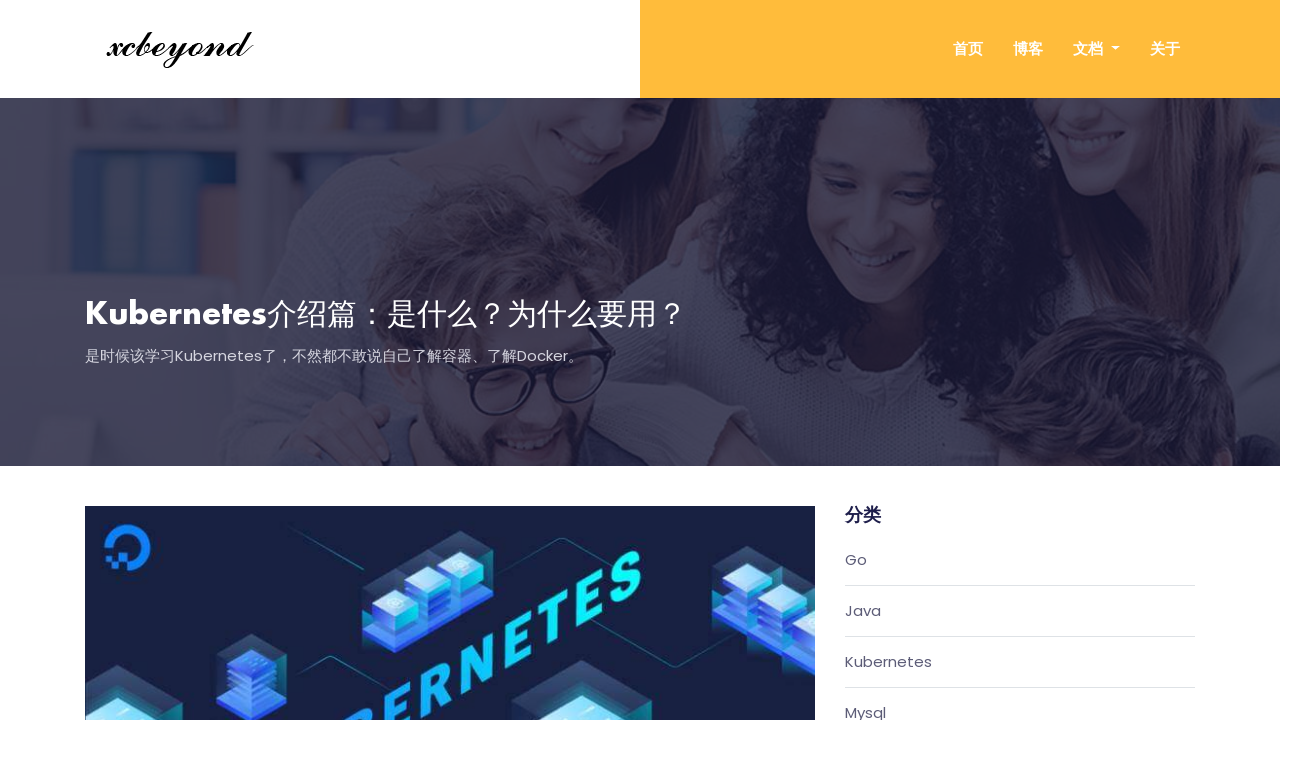

--- FILE ---
content_type: text/html; charset=utf-8
request_url: https://xcbeyond.cn/blog/kubernetes/introduction-chapter-what-is-kubernetes/
body_size: 10535
content:
<!DOCTYPE html>
<html lang="zh-cn"><head>
  <meta charset="utf-8">
  
  <title>Kubernetes介绍篇：是什么？为什么要用？ | xcbeyond</title>
  

  <!-- mobile responsive meta -->
  <meta name="viewport" content="width=device-width, initial-scale=1, maximum-scale=1">
  <meta name="description"
    content="是时候该学习Kubernetes了，不然都不敢说自己了解容器、了解Docker。">
  
  <meta name="author" content="xcbeyond">
  <meta name="generator" content="Hugo 0.81.0" />
  <!-- multilingual SEO optimizations -->
  
  <!-- baidu-site-verification -->
  <meta name="baidu-site-verification" content="code-uBVGWgwQY4" />

  <!-- plugins -->
  
  <link rel="stylesheet" href="https://xcbeyond.cn/plugins/bootstrap/bootstrap.min.css">
  
  <link rel="stylesheet" href="https://xcbeyond.cn/plugins/slick/slick.css">
  
  <link rel="stylesheet" href="https://xcbeyond.cn/plugins/animate/animate.css">
  
  <link rel="stylesheet" href="https://xcbeyond.cn/plugins/venobox/venobox.css">
  
  <link rel="stylesheet" href="https://xcbeyond.cn/plugins/themify-icons/themify-icons.css">
  

  <!-- Main Stylesheet -->
  
  <link rel="stylesheet" href="https://xcbeyond.cn/scss/style.css" media="screen">

  <!--Favicon-->
  <link rel="shortcut icon" href="https://xcbeyond.cn/images/favicon.png" type="image/x-icon">
  <link rel="icon" href="https://xcbeyond.cn/images/favicon.png" type="image/x-icon">

  


  <script>
    var _hmt = _hmt || [];
    (function() {
      var hm = document.createElement("script");
      hm.src = "https://hm.baidu.com/hm.js?cfe04dc165f36b6fa1cd42bfabe5424f";
      var s = document.getElementsByTagName("script")[0];
      s.parentNode.insertBefore(hm, s);
    })();
  </script>


</head><body>
<header class="header">
  
  
  
  <div class="navigation w-100 ">
    <div class="container">
      <nav class="navbar navbar-expand-lg navbar-dark p-0">
        <a class="navbar-brand" href="/"><img class="img-fluid"
            src="https://xcbeyond.cn/images/logo.png" alt="xcbeyond"></a>
        <button class="navbar-toggler rounded-0" type="button" data-toggle="collapse" data-target="#navigation"
          aria-controls="navigation" aria-expanded="false" aria-label="Toggle navigation">
          <span class="navbar-toggler-icon"></span>
        </button>

        <div class="collapse navbar-collapse text-center" id="navigation">
          <ul class="navbar-nav ml-auto">
            <li class="nav-item">
              <a class="nav-link" href="https://xcbeyond.cn">首页</a>
            </li>
            
            
            <li class="nav-item">
              <a class="nav-link" href="https://xcbeyond.cn/blog">博客</a>
            </li>
            
            
            
            <li class="nav-item dropdown">
              <a class="nav-link dropdown-toggle" href="#" role="button" data-toggle="dropdown">
                文档
              </a>
              <div class="dropdown-menu">
                
                <a class="dropdown-item" href="https://xcbeyond.cn/golang-handbook">Golang 实践手册</a>
                
                <a class="dropdown-item" href="https://xcbeyond.cn/istio-handbook">Istio 实践手册</a>
                
                <a class="dropdown-item" href="https://xcbeyond.cn/kubernetes-handbook">Kubernetes 实践手册</a>
                
              </div>
            </li>
            
            
            
            <li class="nav-item">
              <a class="nav-link" href="https://xcbeyond.cn/about">关于</a>
            </li>
            
            
          </ul>

          
          
        </div>
      </nav>
    </div>
  </div>
</header>


	
<section class="page-title-section overlay" style="background-image: url('/'),url('/images/backgrounds/page-title.jpg');" >
  <div class="container">
    <div class="row">
      <div class="col-md-12">
        <ul class="list-inline custom-breadcrumb">
          
          <li class="list-inline-item text-white h2 font-secondary">Kubernetes介绍篇：是什么？为什么要用？</li>
        </ul>
        <p class="text-lighten">是时候该学习Kubernetes了，不然都不敢说自己了解容器、了解Docker。</p>
      </div>
    </div>
  </div>
</section>
	


<section class="section-sm">
  <div class="container">
    <div class="row">
      <div class="col-lg-8 order-2 order-lg-1">
        <div class="row">
          <div class="col-12 mb-4">
            <img src="/images/blog/kubernetes-01.jpg" alt="blog-thumb" class="img-fluid w-100">
          </div>
          <div class="col-12">
            <ul class="list-inline">
              <li class="list-inline-item mr-4 mb-3 mb-md-0 text-light"><span class="font-weight-bold mr-2">作者
                  :</span><a
                  href="/author/xcbeyond">Xcbeyond</a></li>

              <li class="list-inline-item mr-4 mb-3 mb-md-0 text-light"><span class="font-weight-bold mr-2">发表于
                  :</span>2020-10-26 10:18:25 </li>

              <li class="list-inline-item mr-4 mb-3 mb-md-0 text-light"><span class="font-weight-bold mr-2">分类
                  :</span><a
                  href="/categories/kubernetes"> 
                  Kubernetes</a> </li>

              

            </ul>
          </div>
          
          <div class="col-12 my-4">
            <div class="border-bottom"></div>
          </div>
          
          <div class="col-12 mb-5 content">
            <blockquote>
<p>是时候该学习<code>Kubernetes</code>了，不然都不敢说自己了解容器、了解Docker。</p>
</blockquote>
<h2 id="1kubernetes的前世">1、Kubernetes的前世</h2>
<p><code>Kubernetes</code>，它是一个全新的基于容器技术的分布式架构方案，近些年在容器领域使用非常广泛，作为容器化部署实施的典型方案。</p>
<p>看似很新（相对于刚出现时来说），但它却是谷歌十几年以来大规模应用容器技术的经验积累和升华的重要成果。确切地说，<code>Kubernetes</code>是谷歌严格保密十几年的秘密武器——<code>Borg</code>的一个开源版本。<code>Borg</code>是谷歌的一个久负盛名的内部使用的大规模集群管理系统，它基于容器技术，目的是实现资源管理的自动化，以及跨过个数据中心资源利用率的最大化。十几年以来，谷歌一直通过<code>Borg</code>系统管理者数据庞大的应用程序集群，由于谷歌员工都签署了保密协议，即使离职也不能泄露<code>Borg</code>的内部设计，所以外界一直无法了解关于它的更多信息。直到2015年4月，传闻许久的<code>Borg</code>论文发布，伴随着<code>Kubernetes</code>的高调宣传被谷歌首次公开，大家才得以了解它的更多内幕。正式由于站在<code>Borg</code>这个前辈的肩膀上，汲取了<code>Borg</code>过去十年间的经验与教训，所以<code>Kubernetes</code>一经开源就一鸣惊人，并迅速称霸容器领域。</p>
<p><img src="./Borg-Kubernetes.png" alt=""></p>
<p><code>Borg</code>就是一个喷气式飞机的驾驶系统，非常的专业和高大上，他适用于谷歌这样的大公司，它有几百万的机器。<code>Kubernetes</code>是一个它的简化版，它是一辆设计优良的轿车，它适合中小型公司，更方便的用它来调度自己的集群。</p>
<h2 id="2kubernetes是什么">2、Kubernetes是什么？</h2>
<p><code>Kubernetes</code>是<strong>用于自动部署，扩展和管理容器化应用程序的开源系统</strong>，它将组成应用程序的容器组合成逻辑单元，以便于管理和服务发现。<code>Kubernetes</code>源自谷歌15年生产环境的运维经验，同时凝聚了社区的最佳创意和实践。</p>
<p><img src="Kubernetes-logo.jpg" alt=""></p>
<p><code>Kubernetes</code>，构建在Docker技术之上，为跨主机的容器化应用提供资源调度、服务发现、高可用管理和弹性伸缩等一整套功能，它提供了完善的管理工具，涵盖开发、部署测试、运维监控等各个环节。它的目标不仅仅是一个编排系统，更是提供一个规范，可以让你来描述集群的架构，定义服务的最终状态，<code>Kubernetes</code>可以帮你将系统自动达到和维持在这个状态。</p>
<p><img src="./Kubernetes%E9%83%A8%E7%BD%B2%E5%BA%94%E7%94%A8%E7%9A%84%E6%BC%94%E5%8F%98%E8%BF%87%E7%A8%8B.jpg" alt=""></p>
<h3 id="21-亮点">2.1 亮点</h3>
<p><strong>亮点1：</strong> <code>Kubernetes</code>以“<strong>一切以服务（Service）为中心，一切围绕服务运转</strong>”作为指导思想的创新型产品。它在功能和架构设计上始终遵循着这一指导思想，构建在<code>Kubernetes</code>上的系统不仅可以独立运行在物理机、虚拟机集群或企业私有云上，也可以被托管在公有云上。</p>
<p><strong>亮点2：</strong> <code>Kubernetes</code>是一个<strong>开放的开发平台</strong>。与J2EE不同，它不局限于任何一种语言，没有限定任何编程接口，所以不论是用Java、Go、C++还是Python编写的程序，都可以被映射为<code>Kubernetes</code>的Service，并通过标准的TCP通讯协议进行交互。此外，<code>Kubernetes</code>平台对现有的编程语言、编程框架、中间件没有任何侵入性，做到了零侵入，因此现有的系统也很容易改造升级并迁移到<code>Kubernetes</code>平台之上。</p>
<p><strong>亮点3：</strong> <code>Kubernetes</code>的另一个亮点是<strong>自动化</strong>。在<code>Kubernetes</code>的解决方案中，一个可以自我扩展、自我诊断，并且容易升级，在收到服务扩容的请求后，<code>Kubernetes</code>会触发调度流程，最终在选定的目标节点上启动相应数据的服务实例副本，这些服务实例副本在启动成功后会自动加入负载均衡器中并生效，整个过程无须额外的人工操作。另外，<code>Kubernetes</code>会定时巡查每个服务的所有实例的可用性，确保服务实例的数量始终保持为预期的数量，当它发现某个实例不可用时，会自动重启该实例或者其他节点上重新调度、运行一个新实例，这样一个复杂的过程无须人工干预即可全部自动完成。</p>
<p><strong>亮点4：</strong> <code>Kubernetes</code>是一个完备的<strong>分布式系统支撑平台</strong>。具备完备的集群管理能力，包括多层次的安全防护和准入机制、多租户应用支撑能力、透明的服务注册和服务发现机制、内建的智能负载均衡器、强大的故障发现和自我修复能力、服务滚动升级和在线扩容能力、可扩展的资源自动调度机制，以及多粒度的资源配额管理能力。同时，<code>Kubernetes</code>提供了完善的管理工具，这些涵盖了包括开发、部署测试、运维监控在内的各个环节。因此，<code>Kubernetes</code>是一个全新的基于容器技术的分布式架构解决方案，并且是一个一站式的完备的分布式系统开发和支持平台。</p>
<p>随着容器化部署环境限制、语言差异、容器数量的庞大、负载均衡、故障检测、故障修复等问题，倘若将过多的精力、时间放在这些地方，其工作量将会多大，将会让很多企业、产品对容器望而止步。在容器化的时代，<code>Kubernetes</code>足以免去上述面临的问题，让容器化使用变得的更加容易、轻松，只需花费更多的时间去完成业务功能的开发。</p>
<h3 id="22-特性">2.2 特性</h3>
<p><code>Kubernetes</code>特性如下：</p>
<p><strong>Service拓扑：</strong> 基于集群拓扑的服务流量路由。可以让一个服务基于集群的<code>Node</code>拓扑进行流量路由。例如，一个服务可以指定流量是被优先路由到一个和客户端在同一个<code>Node</code>或者在同一可用区域的端点。
<strong>端点切片：</strong> Kubernetes 集群中网络端点的可扩展跟踪。
<strong>存储编排：</strong> 自动挂载所选存储系统，包括本地存储、诸如 <a href="https://cloud.google.com/storage/">GCP</a> 或 <a href="https://aws.amazon.com/products/storage/">AWS</a> 之类公有云提供商所提供的存储或者诸如 NFS、iSCSI、Gluster、Ceph、Cinder 或 Flocker 这类网络存储系统。
<strong>Secret和配置管理：</strong> 部署和更新 Secrets 和应用程序的配置而不必重新构建容器镜像，且不必将软件堆栈配置中的秘密信息暴露出来。
<strong>批量执行：</strong> 除了服务之外，Kubernetes 还可以管理你的批处理和 CI 工作负载，在期望时替换掉失效的容器。
<strong>服务发现与负载均衡：</strong> 无需修改您的应用程序即可使用陌生的服务发现机制。Kubernetes 为容器提供了自己的 IP 地址和一个 DNS 名称，并且可以在它们之间实现负载均衡。
<strong>自我修复：</strong> 重新启动失败的容器，在节点死亡时替换并重新调度容器，杀死不响应用户定义的健康检查的容器，并且在它们准备好服务之前不会将它们公布给客户端。
<strong>自动化上线和回滚：</strong> Kubernetes 会分步骤地将针对应用或其配置的更改上线，同时监视应用程序运行状况以确保你不会同时终止所有实例。如果出现问题，Kubernetes 会为你回滚所作更改。你应该充分利用不断成长的部署方案生态系统。
<strong>自动装箱：</strong> 根据资源需求和其他约束自动放置容器，同时避免影响可用性。将关键性工作负载和尽力而为性质的服务工作负载进行混合放置，以提高资源利用率并节省更多资源。
<strong>IPv4/IPv6双协议栈：</strong> 为 Pod 和 Service 分配 IPv4 和 IPv6 地址。
<strong>水平扩缩：</strong> 使用一个简单的命令、一个UI或基于CPU使用情况自动对应用程序进行扩缩。</p>
<h2 id="3为什么使用kubernetes">3、为什么使用Kubernetes？</h2>
<p>使用<code>Kubernetes</code>的理由很多，最重要的理由是，IT行业从来都是由新技术驱动的。</p>
<p>当前，Docker容器化技术已经被很多公司采用，从单机走向集群已成为必然。云计算的蓬勃发展正在加速这一进程。<code>Kubernetes</code>作为当前被业界广泛认可和看好的基于Docker的大规模容器化分布式系统解决方案，得到了以谷歌为首的IT巨头们的大力宣传和维持推进。</p>
<p>2015年，谷歌联合20多家公司一起建立了<code>CNCF</code>（Cloud Native Computing Foundation，云原生计算基金会）开源组织来推广<code>Kubernetes</code>，并由此开创了云原生应用（Cloud Native Application）的新时代。作为CNCF“钦定”的官方云原生平台，<code>Kubernetes</code>正在颠覆应用程序的开发方式。</p>
<p>不妨从以下几个方面来看看，你一定会喜欢上它的哦！</p>
<h3 id="31-一个平台搞定所有">3.1 一个平台搞定所有</h3>
<p>使用 <code>Kubernetes</code>部署任何应用都是小菜一碟。只要应用可以打包成镜像，能够容器部署，<code>Kubernetes</code>就一定能启动它。</p>
<p><img src="./%E4%B8%80%E4%B8%AA%E5%B9%B3%E5%8F%B0%E6%90%9E%E5%AE%9A%E6%89%80%E6%9C%89.jpg" alt="一个平台搞定所有"></p>
<p>不管什么语言、什么框架写的应用（如：Java, Python, Node.js），<code>Kubernetes</code>都可以在任何环境中安全的启动它，如：物理服务器、虚拟机、云环境。</p>
<h3 id="32-云环境无缝迁移">3.2 云环境无缝迁移</h3>
<p>如果你有换云环境的需求，例如从GCP到AWS，使用<code>Kubernetes</code>的话，你就不用有任何担心。</p>
<p><img src="./%E4%BA%91%E7%8E%AF%E5%A2%83%E6%97%A0%E7%BC%9D%E8%BF%81%E7%A7%BB.jpg" alt="云环境无缝迁移"></p>
<p><code>Kubernetes</code>完全兼容各种云服务提供商，例如 <code>Google Cloud</code>、<code>Amazon</code>、<code>Microsoft Azure</code>，还可以工作在 <code>CloudStack</code>, <code>OpenStack</code>, <code>OVirt</code>, <code>Photon</code>, <code>VSphere</code>等。</p>
<h3 id="33-高效的利用资源">3.3 高效的利用资源</h3>
<p>看下图，左边是4个虚拟机，黄色和蓝色部分是运行的应用，白色部分是未使用的内存和处理器资源。</p>
<p>右边，同样的应用打包运行在容器中。</p>
<p><img src="./%E9%AB%98%E6%95%88%E7%9A%84%E5%88%A9%E7%94%A8%E8%B5%84%E6%BA%90.jpg" alt=""></p>
<p><code>Kubernetes</code>如果发现有节点工作不饱和，便会重新分配<code>pod</code>，帮助我们节省开销，高效的利用内存、处理器等资源。</p>
<p>如果一个节点宕机了，<code>Kubernetes</code>会自动重新创建之前运行在此节点上的<code>pod</code>，在其他节点上运行。</p>
<h3 id="34-开箱即用的自动缩放能力">3.4 开箱即用的自动缩放能力</h3>
<p>网络、负载均衡、复制等特性，对于<code>Kubernetes</code>都是开箱即用的。</p>
<p>pod是无状态运行的，任何时候有pod宕了，立马会有其他pod接替它的工作，用户完全感觉不到。</p>
<p>如果用户量突然暴增，现有的pod规模不足了，那么会自动创建出一批新的pod，以适应当前的需求。</p>
<p>反之亦然，当负载降下来的时候，<code>Kubernetes</code>也会自动缩减 pod 的数量。</p>
<p><img src="./%E5%BC%80%E7%AE%B1%E5%8D%B3%E7%94%A8%E7%9A%84%E8%87%AA%E5%8A%A8%E7%BC%A9%E6%94%BE%E8%83%BD%E5%8A%9B.jpg" alt="开箱即用的自动缩放能力"></p>
<h3 id="35-使cicd更简单">3.5 使CI/CD更简单</h3>
<p>你不必精通于<code>Chef</code> 和 <code>Ansible</code>这类工具，只需要对 CI 服务写个简单的脚本然后运行它，就会使用你的代码创建一个新的 pod，并部署到 <code>Kubernetes</code>集群里面。</p>
<p>应用打包在容器中使其可以安全的运行在任何地方，例如你的 PC、一个云服务器，使得测试极其简单。</p>
<p><img src="./%E4%BD%BFCI%E3%80%81CD%E6%9B%B4%E7%AE%80%E5%8D%95.jpg" alt=""></p>
<h3 id="36-可靠性">3.6 可靠性</h3>
<p><code>Kubernetes</code>如此流行的一个重要原因是：应用会一直顺利运行，不会被pod或节点的故障所中断。</p>
<p>如果出现故障，<code>Kubernetes</code>会创建必要数量的应用镜像，并分配到健康的pod或节点中，直到系统恢复。</p>
<p>而且用户不会感到任何不适。</p>
<p><img src="./%E5%8F%AF%E9%9D%A0%E6%80%A7.jpg" alt=""></p>
<p>一个容器化的基础设施是有自愈能力的，可以提供应用程序的不间断操作，即使一部分基础设施出现故障。</p>
<h2 id="4总结">4、总结</h2>
<p><code>Kubernetes</code>使得应用的启动、迁移、部署变得简单又安全。</p>
<p>不必担心应用迁移后工作出现问题，也不用担心一台服务器无法应付突发的用户量。</p>
<p>需要注意的是，你的应用最好使用微服务架构进行开发，因为微服务应用比单体应用更适合做容器化。</p>
<p>不要为了单纯的使用<code>Kubernetes</code>而引入，要看你的系统规模是否值得去用，否则可能适得其反，毕竟<code>Kubernetes</code>的学习是需要一定成本。</p>
<hr>
<p>参考文章：</p>
<ol>
<li><a href="http://www.mamicode.com/info-detail-1436432.html">http://www.mamicode.com/info-detail-1436432.html</a></li>
<li><a href="https://yellow.systems/blog/why-you-should-use-kubernetes-in-your-next-project">https://yellow.systems/blog/why-you-should-use-kubernetes-in-your-next-project</a></li>
</ol>

          </div>
          
          
          <div class="col-12">
            
            
<div id="gitalk-container"></div>
<link rel="stylesheet" href="https://cdn.jsdelivr.net/npm/gitalk@1/dist/gitalk.css">
<script src="https://cdn.jsdelivr.net/npm/gitalk@1/dist/gitalk.min.js"></script>
<script>
	window.onload = function() {
        const gitalk = new Gitalk({
        clientID: 'c10f597904f9726fdd0e',
        clientSecret: '7e2bcbbd69c3b6369893995ff81aec88e4b53800',
        repo: 'xcbeyond.github.io',
        owner: 'xcbeyond',
        admin: ['xcbeyond'],
        id: location.pathname, 
        distractionFreeMode: false 
      });
      (function() {
        if (["localhost", "127.0.0.1"].indexOf(window.location.hostname) != -1) {
          document.getElementById('gitalk-container').innerHTML = 'Gitalk comments not available by default when the website is previewed locally.';
          return;
        }
        gitalk.render('gitalk-container');
      })();
    }
</script>
          </div>
          
        </div>
      </div>
      <!-- sidebar -->
<aside class="col-lg-4 order-1 order-lg-2">
  <!-- categories -->
  <div class="bg-white mb-5">
    <h4 class="mb-4">分类</h4>
    <ul class="list-unstyled">
      <li class="border-bottom"><a href="/categories/go" class="d-block pb-3 mt-3">Go</a></li>
      <li class="border-bottom"><a href="/categories/java" class="d-block pb-3 mt-3">Java</a></li>
      <li class="border-bottom"><a href="/categories/kubernetes" class="d-block pb-3 mt-3">Kubernetes</a></li>
      <li class="border-bottom"><a href="/categories/mysql" class="d-block pb-3 mt-3">Mysql</a></li>
      <li class="border-bottom"><a href="/categories/service-mesh" class="d-block pb-3 mt-3">Service mesh</a></li>
      <li class="border-bottom"><a href="/categories/%e4%b8%ad%e5%8f%b0" class="d-block pb-3 mt-3">中台</a></li>
      <li class="border-bottom"><a href="/categories/%e4%ba%91%e5%8e%9f%e7%94%9f" class="d-block pb-3 mt-3">云原生</a></li>
      <li class="border-bottom"><a href="/categories/%e5%85%b6%e4%bb%96" class="d-block pb-3 mt-3">其他</a></li>
      <li class="border-bottom"><a href="/categories/%e5%ae%b9%e5%99%a8" class="d-block pb-3 mt-3">容器</a></li>
      <li class="border-bottom"><a href="/categories/%e5%be%ae%e6%9c%8d%e5%8a%a1" class="d-block pb-3 mt-3">微服务</a></li>
      <li class="border-bottom"><a href="/categories/%e6%80%a7%e8%83%bd%e4%bc%98%e5%8c%96" class="d-block pb-3 mt-3">性能优化</a></li>
      <li class="border-bottom"><a href="/categories/%e7%a8%8b%e5%ba%8f%e4%ba%ba%e7%94%9f" class="d-block pb-3 mt-3">程序人生</a></li>
      <li class="border-bottom"><a href="/categories/%e8%af%84%e6%b5%8b" class="d-block pb-3 mt-3">评测</a></li>
      <li class="border-bottom"><a href="/categories/%e8%bf%90%e7%bb%b4" class="d-block pb-3 mt-3">运维</a></li>
    </ul>
  </div>
  <!-- tags -->
  <div class="bg-white mb-5">
    <h4 class="mb-4">标签</h4>
    <ul class="list-inline tag-list">
      <li class="list-inline-item mb-2"><a href="/tags/ansible">Ansible</a></li>
      <li class="list-inline-item mb-2"><a href="/tags/centos">Centos</a></li>
      <li class="list-inline-item mb-2"><a href="/tags/cobra">Cobra</a></li>
      <li class="list-inline-item mb-2"><a href="/tags/devops">Devops</a></li>
      <li class="list-inline-item mb-2"><a href="/tags/docker">Docker</a></li>
      <li class="list-inline-item mb-2"><a href="/tags/dockerfile">Dockerfile</a></li>
      <li class="list-inline-item mb-2"><a href="/tags/gateway">Gateway</a></li>
      <li class="list-inline-item mb-2"><a href="/tags/go%e8%af%ad%e8%a8%80%e4%bb%8e%e5%85%a5%e9%97%a8%e5%88%b0%e7%b2%be%e9%80%9a">Go语言从入门到精通</a></li>
      <li class="list-inline-item mb-2"><a href="/tags/hostnetwork">Hostnetwork</a></li>
      <li class="list-inline-item mb-2"><a href="/tags/hugo">Hugo</a></li>
      <li class="list-inline-item mb-2"><a href="/tags/infoq">Infoq</a></li>
      <li class="list-inline-item mb-2"><a href="/tags/ingress">Ingress</a></li>
      <li class="list-inline-item mb-2"><a href="/tags/istio">Istio</a></li>
      <li class="list-inline-item mb-2"><a href="/tags/java">Java</a></li>
      <li class="list-inline-item mb-2"><a href="/tags/jdk17">Jdk17</a></li>
      <li class="list-inline-item mb-2"><a href="/tags/kubernetes">Kubernetes</a></li>
      <li class="list-inline-item mb-2"><a href="/tags/kubernetes%e4%bb%8e%e5%85%a5%e9%97%a8%e5%88%b0%e7%b2%be%e9%80%9a">Kubernetes从入门到精通</a></li>
      <li class="list-inline-item mb-2"><a href="/tags/linux">Linux</a></li>
      <li class="list-inline-item mb-2"><a href="/tags/liveness">Liveness</a></li>
      <li class="list-inline-item mb-2"><a href="/tags/markdown">Markdown</a></li>
      <li class="list-inline-item mb-2"><a href="/tags/mysql%e6%80%a7%e8%83%bd%e4%bc%98%e5%8c%96">Mysql性能优化</a></li>
      <li class="list-inline-item mb-2"><a href="/tags/nfs">Nfs</a></li>
      <li class="list-inline-item mb-2"><a href="/tags/nginx">Nginx</a></li>
      <li class="list-inline-item mb-2"><a href="/tags/orangepi">Orangepi</a></li>
      <li class="list-inline-item mb-2"><a href="/tags/pkg">Pkg</a></li>
      <li class="list-inline-item mb-2"><a href="/tags/rbac">Rbac</a></li>
      <li class="list-inline-item mb-2"><a href="/tags/readiness">Readiness</a></li>
      <li class="list-inline-item mb-2"><a href="/tags/service-mesh">Service mesh</a></li>
      <li class="list-inline-item mb-2"><a href="/tags/spring-cloud">Spring cloud</a></li>
      <li class="list-inline-item mb-2"><a href="/tags/swagger">Swagger</a></li>
      <li class="list-inline-item mb-2"><a href="/tags/tcp">Tcp</a></li>
      <li class="list-inline-item mb-2"><a href="/tags/website">Website</a></li>
      <li class="list-inline-item mb-2"><a href="/tags/yapi">Yapi</a></li>
      <li class="list-inline-item mb-2"><a href="/tags/%e4%ba%91%e6%95%88">云效</a></li>
      <li class="list-inline-item mb-2"><a href="/tags/%e5%91%bd%e4%bb%a4">命令</a></li>
      <li class="list-inline-item mb-2"><a href="/tags/%e5%ae%89%e8%a3%85%e9%83%a8%e7%bd%b2">安装部署</a></li>
      <li class="list-inline-item mb-2"><a href="/tags/%e5%ae%b9%e5%99%a8%e5%8c%96%e9%83%a8%e7%bd%b2">容器化部署</a></li>
      <li class="list-inline-item mb-2"><a href="/tags/%e6%80%a7%e8%83%bd%e4%bc%98%e5%8c%96">性能优化</a></li>
      <li class="list-inline-item mb-2"><a href="/tags/%e6%9c%8d%e5%8a%a1%e6%8b%86%e5%88%86">服务拆分</a></li>
      <li class="list-inline-item mb-2"><a href="/tags/%e7%8e%af%e5%a2%83%e5%8f%98%e9%87%8f">环境变量</a></li>
      <li class="list-inline-item mb-2"><a href="/tags/%e7%9b%98%e7%82%b92021">盘点2021</a></li>
      <li class="list-inline-item mb-2"><a href="/tags/%e7%b4%a2%e5%bc%95">索引</a></li>
      <li class="list-inline-item mb-2"><a href="/tags/%e7%bb%8f%e9%aa%8c">经验</a></li>
      <li class="list-inline-item mb-2"><a href="/tags/%e9%95%9c%e5%83%8f">镜像</a></li>
    </ul>
  </div>
  <!-- latest post -->
  <div class="bg-white">
    <h4 class="mb-4">最新文章</h4>
    <!-- post-item -->
    
    <div class="media border-bottom border-color pb-3 mb-3">
      <a href="https://xcbeyond.cn/blog/kubernetes/kubernetes-liveness-readiness/"><img class="mr-3 post-thumb-sm" src="https://xcbeyond.cn/images/blog/Kubernetes-Liveness-Readiness.png"></a>
      <div class="media-body">
        <a href="https://xcbeyond.cn/blog/kubernetes/kubernetes-liveness-readiness/">
          <h5 class="mt-0">Kubernetes 中的 Readiness 与 Liveness：别再把探针用反了</h5>
        </a>
        2025-12-21 21:10:36
      </div>
    </div>
    
    <div class="media border-bottom border-color pb-3 mb-3">
      <a href="https://xcbeyond.cn/blog/operations/nginx-mirror/"><img class="mr-3 post-thumb-sm" src="https://xcbeyond.cn/images/blog/nginx-mirror.png"></a>
      <div class="media-body">
        <a href="https://xcbeyond.cn/blog/operations/nginx-mirror/">
          <h5 class="mt-0">Nginx Mirror 模块实现流量镜像，把生产流量复制到测试环境</h5>
        </a>
        2025-10-23 09:00:29
      </div>
    </div>
    
    <div class="media border-bottom border-color pb-3 mb-3">
      <a href="https://xcbeyond.cn/blog/kubernetes/experiences-and-considerations-for-containerized-deployment/"><img class="mr-3 post-thumb-sm" src="https://xcbeyond.cn/images/blog/container-deploy.png"></a>
      <div class="media-body">
        <a href="https://xcbeyond.cn/blog/kubernetes/experiences-and-considerations-for-containerized-deployment/">
          <h5 class="mt-0">业务系统容器化部署的经验与注意事项</h5>
        </a>
        2025-09-20 19:52:29
      </div>
    </div>
    
    <div class="media border-bottom border-color pb-3 mb-3">
      <a href="https://xcbeyond.cn/blog/kubernetes/clean-k8s-cluster/"><img class="mr-3 post-thumb-sm" src="https://xcbeyond.cn/images/blog/clean-k8s-cluster.png"></a>
      <div class="media-body">
        <a href="https://xcbeyond.cn/blog/kubernetes/clean-k8s-cluster/">
          <h5 class="mt-0">Kubernetes 集群卸载指南</h5>
        </a>
        2025-08-22 16:59:03
      </div>
    </div>
    
    <div class="media border-bottom border-color pb-3 mb-3">
      <a href="https://xcbeyond.cn/blog/kubernetes/how-to-safely-remove-a-node-from-kubernetes-cluster/"><img class="mr-3 post-thumb-sm" src="https://xcbeyond.cn/images/blog/kubernetes-03.jpg"></a>
      <div class="media-body">
        <a href="https://xcbeyond.cn/blog/kubernetes/how-to-safely-remove-a-node-from-kubernetes-cluster/">
          <h5 class="mt-0">如何从Kubernetes集群中安全移除节点</h5>
        </a>
        2025-07-23 14:55:23
      </div>
    </div>
    
    <div class="media border-bottom border-color pb-3 mb-3">
      <a href="https://xcbeyond.cn/blog/java/from-jdk8-to-jdk17-swagger-upgrade-and-migration-guide/"><img class="mr-3 post-thumb-sm" src="https://xcbeyond.cn/images/blog/jdk17-upgrade-swagger.png"></a>
      <div class="media-body">
        <a href="https://xcbeyond.cn/blog/java/from-jdk8-to-jdk17-swagger-upgrade-and-migration-guide/">
          <h5 class="mt-0">从 JDK 8 到 JDK 17：Swagger 升级迁移指南</h5>
        </a>
        2025-05-30 08:30:01
      </div>
    </div>
    
  </div>
  <!-- toc -->
  
  <div class="bg-white px-4 py-5 box-shadow mb-5 sticky-top">
    <h4 class="mb-4">目录</h4>
    <nav id="TableOfContents">
  <ul>
    <li><a href="#1kubernetes的前世">1、Kubernetes的前世</a></li>
    <li><a href="#2kubernetes是什么">2、Kubernetes是什么？</a>
      <ul>
        <li><a href="#21-亮点">2.1 亮点</a></li>
        <li><a href="#22-特性">2.2 特性</a></li>
      </ul>
    </li>
    <li><a href="#3为什么使用kubernetes">3、为什么使用Kubernetes？</a>
      <ul>
        <li><a href="#31-一个平台搞定所有">3.1 一个平台搞定所有</a></li>
        <li><a href="#32-云环境无缝迁移">3.2 云环境无缝迁移</a></li>
        <li><a href="#33-高效的利用资源">3.3 高效的利用资源</a></li>
        <li><a href="#34-开箱即用的自动缩放能力">3.4 开箱即用的自动缩放能力</a></li>
        <li><a href="#35-使cicd更简单">3.5 使CI/CD更简单</a></li>
        <li><a href="#36-可靠性">3.6 可靠性</a></li>
      </ul>
    </li>
    <li><a href="#4总结">4、总结</a></li>
  </ul>
</nav>
  </div>
</aside>
<!-- /sidebar -->
    </div>
  </div>
</section>



<footer>
  
  
  
  
  
  <div class="copyright py-4 bg-footer">
    <div class="container">
      <div class="row">
        <div class="col-sm-7 text-sm-left text-center">
          <p class="mb-0">Copyright © 2021-2025 xcbeyond 版权所有.
            
          </p>
        </div>
        <div class="col-sm-5 text-sm-right text-center">
          <ul class="list-inline">
            
            <li class="list-inline-item"><a class="d-inline-block p-2" href="https://xcbeyond.blog.csdn.net/"><i class="ti-facebook text-primary"></i></a></li>
            
            <li class="list-inline-item"><a class="d-inline-block p-2" href="https://mp.weixin.qq.com/s/Wr0RS2BBXTSJI82pck2aXw"><i class="ti-instagram text-primary"></i></a></li>
            
            <li class="list-inline-item"><a class="d-inline-block p-2" href="https://github.com/xcbeyond"><i class="ti-github text-primary"></i></a></li>
            
          </ul>
        </div>
      </div>
    </div>
  </div>
</footer>


<!-- Google Map API -->


<!-- JS Plugins -->

<script src="https://xcbeyond.cn/plugins/jQuery/jquery.min.js"></script>

<script src="https://xcbeyond.cn/plugins/bootstrap/bootstrap.min.js"></script>

<script src="https://xcbeyond.cn/plugins/slick/slick.min.js"></script>

<script src="https://xcbeyond.cn/plugins/venobox/venobox.min.js"></script>

<script src="https://xcbeyond.cn/plugins/filterizr/jquery.filterizr.min.js"></script>


<!-- Main Script -->

<script src="https://xcbeyond.cn/js/script.min.js"></script>

<!-- google analitycs -->







</body>

</html>

--- FILE ---
content_type: text/css; charset=utf-8
request_url: https://xcbeyond.cn/scss/style.css
body_size: 3458
content:
@charset "UTF-8";
/*!------------------------------------------------------------------
[MAIN STYLESHEET]

PROJECT:	Project Name
VERSION:	Versoin Number
-------------------------------------------------------------------*/
/*------------------------------------------------------------------
[TABLE OF CONTENTS]
-------------------------------------------------------------------*/
/*  typography */
@import url("https://fonts.googleapis.com/css?family=Poppins:300,400,500,600,700");
@font-face {
  font-family: 'futura-bold';
  src: url("../fonts/Futura-Bold.woff") format("woff");
  font-weight: normal;
  font-style: normal; }

body {
  line-height: 1.2;
  font-family: "Poppins", sans-serif;
  -webkit-font-smoothing: antialiased;
  font-size: 15px;
  color: #5c5c77; }

p, .paragraph {
  font-weight: 400;
  color: #5c5c77;
  font-size: 15px;
  line-height: 1.9;
  font-family: "Poppins", sans-serif; }

h1, h2, h3, h4, h5, h6 {
  color: #1e1e4b;
  font-family: "futura-bold";
  font-weight: 700;
  line-height: 1.2; }

h1, .h1 {
  font-size: 60px; }
  @media (max-width: 575px) {
    h1, .h1 {
      font-size: 45px; } }
h2, .h2 {
  font-size: 30px; }
  @media (max-width: 575px) {
    h2, .h2 {
      font-size: 20px; } }
h3, .h3 {
  font-size: 20px; }
  @media (max-width: 575px) {
    h3, .h3 {
      font-size: 18px; } }
h4, .h4 {
  font-size: 18px; }
  @media (max-width: 575px) {
    h4, .h4 {
      font-size: 18px; } }
h5, .h5 {
  font-size: 16px; }
  @media (max-width: 575px) {
    h5, .h5 {
      font-size: 16px; } }
h6, .h6 {
  font-size: 14px; }
  @media (max-width: 575px) {
    h6, .h6 {
      font-size: 14px; } }
/* Button style */
.btn {
  font-size: 16px;
  font-family: "Poppins", sans-serif;
  text-transform: capitalize;
  padding: 15px 40px;
  border-radius: 0;
  font-weight: 500;
  border: 0;
  position: relative;
  z-index: 1;
  transition: .2s ease;
  overflow: hidden;
  white-space: nowrap; }
  .btn::before {
    position: absolute;
    content: "";
    height: 80%;
    width: 100%;
    left: 0;
    bottom: 10%;
    z-index: -1;
    transition: transform .2s ease-in-out;
    transform-origin: top;
    transform: scaleY(0); }
  .btn:active, .btn:hover, .btn.focus, .btn:focus, .btn.active {
    outline: 0;
    box-shadow: none !important; }
    .btn:active::before, .btn:hover::before, .btn.focus::before, .btn:focus::before, .btn.active::before {
      transform: scaleY(1);
      transform-origin: bottom; }

.btn-sm {
  font-size: 14px;
  padding: 10px 35px; }

.btn-xs {
  font-size: 12px;
  padding: 5px 15px; }

.btn-primary {
  color: #fff;
  background-color: #ffbc3b; }
  .btn-primary::before {
    background-color: #fff; }
  .btn-primary:active, .btn-primary:hover, .btn-primary.focus, .btn-primary:focus, .btn-primary.active {
    color: #ffbc3b !important;
    background-color: #ffab08 !important;
    border-color: #ffab08 !important; }

.btn-outline-primary {
  color: #ffbc3b;
  background-color: transparent;
  border: 1px solid #ffbc3b; }
  .btn-outline-primary::before {
    background-color: #fff; }
  .btn-outline-primary:active, .btn-outline-primary:hover, .btn-outline-primary.focus, .btn-outline-primary:focus, .btn-outline-primary.active {
    color: #ffbc3b !important;
    background-color: #ffbc3b !important;
    border-color: #ffbc3b !important; }

.btn-light {
  color: #ffbc3b;
  background-color: #fff;
  border: 1px solid #fff; }
  .btn-light::before {
    background-color: #ffbc3b; }
  .btn-light:active, .btn-light:hover, .btn-light.focus, .btn-light:focus, .btn-light.active {
    color: #fff !important;
    background-color: #fff !important;
    border: 1px solid #fff !important; }

body {
  background-color: #fff;
  overflow-x: hidden; }

::selection {
  background: #ffcd6e;
  color: #fff; }

/* preloader */
.preloader {
  position: fixed;
  top: 0;
  left: 0;
  right: 0;
  bottom: 0;
  background-color: #FFDC11;
  z-index: 999999;
  display: flex;
  align-items: center;
  justify-content: center; }

ol,
ul {
  list-style-type: decimal;
  margin: 0px; }

img {
  vertical-align: middle;
  border: 0; }

a,
a:hover,
a:focus {
  text-decoration: none; }

a {
  color: inherit; }

a,
button,
select {
  cursor: pointer;
  transition: .2s ease; }
  a:focus,
  button:focus,
  select:focus {
    outline: 0; }

a:hover {
  color: #ffbc3b; }

a.text-primary:hover {
  color: #ffbc3b !important; }

a.text-light:hover {
  color: #ffbc3b !important; }

h4 {
  transition: .2s ease; }

a h4:hover {
  color: #ffbc3b; }

.slick-slide {
  outline: 0; }

.section {
  padding-top: 90px;
  padding-bottom: 90px; }
  .section-sm {
    padding-top: 40px;
    padding-bottom: 40px; }
  .section-title {
    margin-bottom: 30px; }

.bg-cover {
  background-size: cover;
  background-position: center center;
  background-repeat: no-repeat; }

.border-primary {
  border-color: #ededf1 !important; }

/* overlay */
.overlay {
  position: relative; }
  .overlay::before {
    position: absolute;
    content: '';
    height: 100%;
    width: 100%;
    top: 0;
    left: 0;
    background: #1a1a37;
    opacity: .8; }

.outline-0 {
  outline: 0 !important; }

.d-unset {
  display: unset !important; }

.bg-primary {
  background: #ffbc3b !important; }

.bg-secondary {
  background: #1a1a37 !important; }

.bg-gray {
  background: #f8f8f8; }

.text-primary {
  color: #ffbc3b !important; }

.text-color {
  color: #5c5c77; }

.text-light {
  color: #8585a4 !important; }

.text-lighten {
  color: #d6d6e0 !important; }

.text-muted {
  color: #b5b5b7 !important; }

.text-dark {
  color: #1e1e4b !important; }

.font-secondary {
  font-family: "futura-bold"; }

.mb-10 {
  margin-bottom: 10px !important; }

.mb-20 {
  margin-bottom: 20px !important; }

.mb-30 {
  margin-bottom: 30px !important; }

.mb-40 {
  margin-bottom: 40px !important; }

.mb-50 {
  margin-bottom: 50px !important; }

.mb-60 {
  margin-bottom: 60px !important; }

.mb-70 {
  margin-bottom: 70px !important; }

.mb-80 {
  margin-bottom: 80px !important; }

.mb-90 {
  margin-bottom: 90px !important; }

.mb-100 {
  margin-bottom: 100px !important; }

.pl-150 {
  padding-left: 150px; }

.zindex-1 {
  z-index: 1; }

@media (max-width: 991px) {
  .overflow-md-hidden {
    overflow: hidden; } }

.vertical-align-middle {
  vertical-align: middle; }

.icon-md {
  font-size: 36px; }

/* page title */
.page-title-section {
  padding: 200px 0 80px; }

.custom-breadcrumb li.nasted {
  position: relative;
  padding-left: 25px; }
  .custom-breadcrumb li.nasted::before {
    position: absolute;
    font-family: "themify";
    content: "\e649";
    font-size: 20px;
    top: 50%;
    left: -5px;
    color: #fff;
    transform: translateY(-50%); }

/* /page title */
.list-styled {
  padding-left: 25px; }
  .list-styled li {
    position: relative;
    margin-bottom: 15px; }
    .list-styled li::before {
      position: absolute;
      content: "";
      height: 10px;
      width: 10px;
      border-radius: 50%;
      background: #ffbc3b;
      left: -25px;
      top: 5px; }

textarea.form-control {
  height: 200px;
  padding: 20px; }

#map_canvas {
  height: 500px; }

.post-thumb-sm {
  max-width: 100px; }

/* pagination */
.pagination {
  justify-content: center; }
  .pagination .page-item {
    margin: 0 10px; }
    .pagination .page-item.active .page-link {
      background: #ffbc3b;
      color: #fff;
      border-color: #ffbc3b; }
    .pagination .page-item:first-child .page-link, .pagination .page-item:last-child .page-link {
      border-radius: 0; }
    .pagination .page-item .page-link {
      color: #5c5c77; }

.content * {
  margin-bottom: 20px; }

.content a {
  text-decoration: underline; }

.content h1,
.content h2,
.content h3,
.content h4,
.content h5,
.content h6 {
  margin-bottom: 10px; }

.content ol {
  padding-left: 20px; }

.content ul {
  padding-left: 0; }
  .content ul li {
    position: relative;
    padding-left: 20px;
    margin-bottom: 10px;
    list-style-type: none; }
    .content ul li::before {
      position: absolute;
      content: "\e65d";
      font-family: "themify";
      font-size: 14px;
      left: 0;
      top: 1px;
      color: #ffbc3b;
      transition: .3s ease; }

.content table {
  text-align: left;
  width: 100%;
  max-width: 100%;
  margin-bottom: 1rem;
  border: 1px solid #dee2e6; }
  .content table th,
  .content table td {
    padding: .75rem;
    vertical-align: top;
    border: 1px solid #dee2e6; }
  .content table thead {
    background: #eff1fd; }
  .content table tbody {
    background: #f8f9fe; }
    .content table tbody td {
      text-align: left !important; }

.content blockquote p {
  margin-bottom: 0;
  color: #5c5c77;
  font-style: italic !important; }

.content pre {
  padding: 10px 20px;
  background: #f8f9fe; }

.teacher-thumb-sm {
  height: 85px;
  width: 85px;
  object-fit: cover; }

.top-header {
  font-size: 12px;
  transition: transform .2s ease;
  transform-origin: top;
  font-weight: 600; }
  .top-header.hide {
    transform: scaleY(0);
    transform-origin: top; }

.navigation {
  background: linear-gradient(to right, transparent 50%, #ffbc3b 50%);
  transition: .2s ease; }
  @media (max-width: 991px) {
    .navigation {
      background: #1a1a37; } }
@media (max-width: 991px) {
  .navbar-collapse {
    background: #1a1a37; } }

.navbar-nav {
  padding-left: 50px;
  background: #ffbc3b; }
  @media (max-width: 991px) {
    .navbar-nav {
      padding-left: 0;
      background: #1a1a37; } }
.nav-bg {
  background-color: #1a1a37; }

.nav-item {
  margin: 0 15px;
  position: relative; }
  .nav-item .nav-link {
    text-transform: uppercase;
    font-weight: 600; }
  .nav-item::before {
    position: absolute;
    left: 0;
    bottom: 0;
    height: 6px;
    width: 100%;
    content: "";
    background: #fff;
    transform: scaleY(0);
    transform-origin: top;
    transition: transform .3s ease; }
  .nav-item:hover::before, .nav-item.active::before {
    transform: scaleY(1);
    transform-origin: bottom; }

.navbar-dark .navbar-nav .nav-link {
  color: #fff; }

link:focus,
.navbar-dark .navbar-nav .nav-link:hover {
  color: #fff; }

.navbar-dark .navbar-nav .active > .nav-link,
.navbar-dark .navbar-nav .nav-link.active,
.navbar-dark .navbar-nav .nav-link.show,
.navbar-dark .navbar-nav .show > .nav-link {
  color: #fff; }

.navbar-expand-lg .navbar-nav .nav-link {
  padding: 40px 0px; }
  @media (max-width: 991px) {
    .navbar-expand-lg .navbar-nav .nav-link {
      padding: 20px; } }
.sticky {
  position: fixed;
  top: 0;
  width: 100%;
  z-index: 10;
  background: #fff;
  box-shadow: 0 2px 5px #0000000d; }

.navbar .dropdown:hover .dropdown-menu {
  visibility: visible;
  opacity: 1;
  transform: translateY(0); }

.navbar .dropdown-menu {
  box-shadow: 0px 3px 9px 0px rgba(0, 0, 0, 0.12);
  border-bottom: 5px solid #ffbc3b;
  padding: 15px;
  top: 96px;
  border-radius: 0;
  display: block;
  visibility: hidden;
  transition: .3s ease;
  opacity: 0;
  transform: translateY(20px);
  background: #fff; }
  @media (max-width: 991px) {
    .navbar .dropdown-menu {
      display: none;
      opacity: 1;
      visibility: visible;
      transform: translateY(0);
      transform-origin: unset; } }
  .navbar .dropdown-menu.show {
    visibility: hidden; }
    @media (max-width: 991px) {
      .navbar .dropdown-menu.show {
        visibility: visible;
        display: block; } }
.navbar .dropdown-item {
  position: relative;
  color: #1e1e4b;
  transition: .2s ease;
  text-transform: capitalize;
  font-family: "Poppins", sans-serif; }
  @media (max-width: 991px) {
    .navbar .dropdown-item {
      text-align: center; } }
  .navbar .dropdown-item:not(:last-child) {
    margin-bottom: 10px; }
  .navbar .dropdown-item:hover {
    color: #ffbc3b;
    background: transparent; }

.hero-section {
  padding: 80px 0 80px; }

.hero-slider .prevArrow,
.hero-slider .nextArrow {
  position: absolute;
  bottom: -123px;
  z-index: 9;
  padding: 60px;
  color: rgba(255, 255, 255, 0.5);
  border: 0;
  font-size: 30px;
  transition: all linear .2s;
  background: transparent; }
  .hero-slider .prevArrow:focus,
  .hero-slider .nextArrow:focus {
    outline: 0; }
  .hero-slider .prevArrow:hover,
  .hero-slider .nextArrow:hover {
    color: #ffbc3b; }

.hero-slider .prevArrow {
  right: 60px; }

.hero-slider .nextArrow {
  right: 0; }

.hero-slider .slick-dots {
  position: absolute;
  left: 0;
  bottom: -60px;
  padding-left: 0; }
  .hero-slider .slick-dots li {
    display: inline-block;
    margin: 0 6px; }
    .hero-slider .slick-dots li.slick-active button {
      background: #ffbc3b; }
    .hero-slider .slick-dots li button {
      color: transparent;
      padding: 0;
      overflow: hidden;
      height: 10px;
      width: 10px;
      background: rgba(255, 255, 255, 0.5);
      border: 0;
      outline: 0; }

/* banner feature */
.feature-icon {
  font-size: 50px;
  color: #ffbc3b;
  display: inline-block; }

.feature-blocks {
  margin-top: -100px;
  padding-left: 70px;
  padding-top: 80px;
  padding-right: 30%; }
  @media (max-width: 1400px) {
    .feature-blocks {
      padding-right: 10%; } }
  @media (max-width: 1200px) {
    .feature-blocks {
      padding-right: 50px;
      padding-left: 50px;
      padding-top: 30px; }
      .feature-blocks h3 {
        font-size: 20px; } }
  @media (max-width: 991px) {
    .feature-blocks {
      margin-top: 0;
      padding: 50px; }
      .feature-blocks h3 {
        font-size: 25px; } }
/* /banner feature */
/* course */
.card-btn {
  font-size: 12px;
  padding: 5px 10px; }

.flex-basis-33 {
  flex-basis: 33.3333%; }

.hover-shadow {
  transition: .3s ease; }
  .hover-shadow:hover {
    box-shadow: 0px 4px 25px 0px rgba(27, 39, 71, 0.15); }

/* /course */
/* success story */
.success-video {
  min-height: 300px; }
  .success-video .play-btn {
    position: absolute;
    top: 50%;
    left: 0;
    transform: translateY(-50%); }
    @media (max-width: 767px) {
      .success-video .play-btn {
        left: 50%;
        transform: translate(-50%, -50%); } }
.play-btn {
  display: inline-block;
  height: 80px;
  width: 80px;
  border-radius: 50%;
  background: #ffbc3b;
  color: #fff;
  font-size: 20px;
  text-align: center; }
  .play-btn i {
    line-height: 80px; }
  .play-btn::before {
    position: absolute;
    content: "";
    height: 0;
    width: 0;
    transform: translate(-50%, -50%);
    background: #fff;
    border-radius: 50%;
    top: 50%;
    left: 50%;
    z-index: -2;
    transition: .3s ease;
    transition-delay: .2s; }
  .play-btn::after {
    position: absolute;
    content: "";
    height: 80%;
    width: 80%;
    transform: translate(-50%, -50%);
    background: #ffbc3b;
    border-radius: 50%;
    top: 50%;
    left: 50%;
    z-index: -1;
    transition: .3s ease; }
  .play-btn:hover::before {
    height: 80%;
    width: 80%;
    transition-delay: 0s; }
  .play-btn:hover::after {
    height: 0;
    width: 0;
    transition: 0s ease; }

/* /success story */
/* events */
.card-date {
  position: absolute;
  background: #ffbc3b;
  font-family: "futura-bold";
  text-align: center;
  padding: 10px;
  color: #fff;
  top: 0;
  left: 0;
  text-transform: uppercase; }
  .card-date span {
    font-size: 40px; }

/* /events */
/* teacher */
.teacher-info {
  width: 70%;
  bottom: 0;
  right: 0; }

/* /teacher */
/* footer */
.newsletter {
  background-image: linear-gradient(to right, transparent 50%, #ffbc3b 50%);
  margin-bottom: -170px;
  position: relative;
  z-index: 1; }
  .newsletter-block {
    padding-left: 50px; }
    @media (max-width: 575px) {
      .newsletter-block {
        padding-left: 15px; } }
.input-wrapper {
  position: relative; }
  .input-wrapper button {
    position: absolute;
    right: 25px;
    top: 50%;
    transform: translateY(-50%); }

.form-control {
  height: 60px;
  background: #fff;
  border-radius: 0;
  padding-left: 25px; }
  .form-control:focus {
    border-color: #ffbc3b;
    box-shadow: none; }

.newsletter-block .form-control {
  height: 90px; }

.bg-footer {
  background-color: #182b45; }

.logo-footer {
  margin-top: -20px;
  display: inline-block; }

.footer {
  border-color: #494a43 !important;
  padding-top: 275px; }

/* /footer */
.filter-controls li {
  cursor: pointer;
  transition: .1s ease; }
  .filter-controls li.active {
    font-weight: 600;
    color: #ffbc3b; }
  .filter-controls li:hover {
    color: #ffbc3b; }

.tag-list a {
  display: block;
  padding: 5px 10px;
  background: #f8f9fe;
  color: #5c5c77; }
  .tag-list a:hover {
    background-color: #ffbc3b;
    color: #fff; }

/** 博客样式 **/
.content img {
  max-width: 100%; }


--- FILE ---
content_type: application/javascript; charset=utf-8
request_url: https://xcbeyond.cn/js/script.min.js
body_size: 187
content:
(function(a){'use strict';a(window).on('load',function(){a('.preloader').fadeOut(100)}),a(window).scroll(function(){var b=a('.top-header').innerHeight();a('header').offset().top>10?(a('.top-header').addClass('hide'),a('.navigation').addClass('nav-bg'),a('.navigation').css('margin-top','-'+b+'px')):(a('.top-header').removeClass('hide'),a('.navigation').removeClass('nav-bg'),a('.navigation').css('margin-top','-'+0+'px'))}),a('[data-background]').each(function(){a(this).css({'background-image':'url('+a(this).data('background')+')'})}),a('.hero-slider').slick({autoplay:!0,autoplaySpeed:7500,pauseOnFocus:!1,pauseOnHover:!1,infinite:!0,arrows:!0,fade:!0,prevArrow:"<button type='button' class='prevArrow'><i class='ti-angle-left'></i></button>",nextArrow:"<button type='button' class='nextArrow'><i class='ti-angle-right'></i></button>",dots:!0}),a('.hero-slider').slickAnimation(),a(document).ready(function(){a('.venobox').venobox()}),a(document).ready(function(){var b=document.querySelector('.filtr-container'),c;b&&(c=a('.filtr-container').filterizr({})),a('.filter-controls li').on('click',function(){a('.filter-controls li').removeClass('active'),a(this).addClass('active')})});function b(){var b;a('.count').length!==0&&(b=a('.count').offset().top-window.innerHeight),a(window).scrollTop()>b&&a('.count').each(function(){var b=a(this),c=b.attr('data-count');a({countNum:b.text()}).animate({countNum:c},{duration:1e3,easing:'swing',step:function(){b.text(Math.floor(this.countNum))},complete:function(){b.text(this.countNum)}})})}a(window).on('scroll',function(){b()}),a(document).ready(function(){a('.has-animation').each(function(b){a(this).delay(a(this).data('delay')).queue(function(){a(this).addClass('animate-in')})})})})(jQuery)